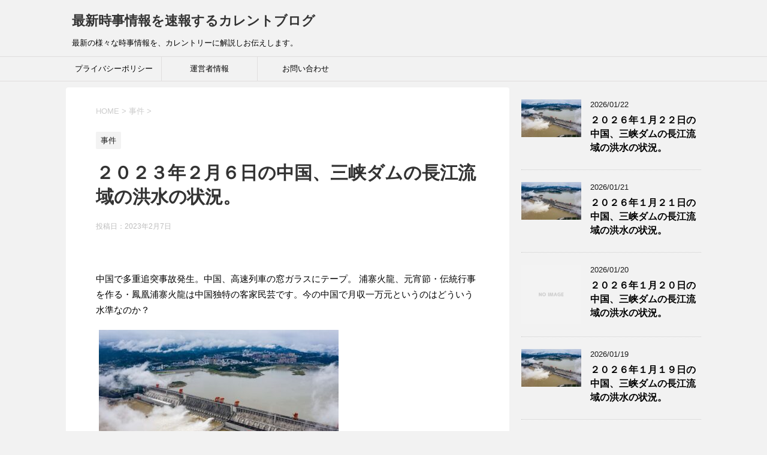

--- FILE ---
content_type: text/html; charset=UTF-8
request_url: https://isscurrent.com/2023caina_bukanyousu01206
body_size: 18087
content:
<!DOCTYPE html>
<!--[if lt IE 7]>
<html class="ie6" dir="ltr" lang="ja" prefix="og: https://ogp.me/ns#"> <![endif]-->
<!--[if IE 7]>
<html class="i7" dir="ltr" lang="ja" prefix="og: https://ogp.me/ns#"> <![endif]-->
<!--[if IE 8]>
<html class="ie" dir="ltr" lang="ja" prefix="og: https://ogp.me/ns#"> <![endif]-->
<!--[if gt IE 8]><!-->
<html dir="ltr" lang="ja" prefix="og: https://ogp.me/ns#">
	<!--<![endif]-->
	<head prefix="og: http://ogp.me/ns# fb: http://ogp.me/ns/fb# article: http://ogp.me/ns/article#">
	<script data-ad-client="ca-pub-7987923277423365" async src="https://pagead2.googlesyndication.com/pagead/js/adsbygoogle.js"></script>	
		
		
		<meta charset="UTF-8" >
		<meta name="viewport" content="width=device-width,initial-scale=1.0,user-scalable=yes">
		<meta name="format-detection" content="telephone=no" >
		
		
		<link rel="alternate" type="application/rss+xml" title="最新時事情報を速報するカレントブログ RSS Feed" href="https://isscurrent.com/feed" />
		<link rel="pingback" href="https://isscurrent.com/xmlrpc.php" >
		<!--[if lt IE 9]>
		<script src="https://isscurrent.com/wp-content/themes/stinger8/js/html5shiv.js"></script>
		<![endif]-->
				<title>２０２３年２月６日の中国、三峡ダムの長江流域の洪水の状況。 | 最新時事情報を速報するカレントブログ</title>
	<style>img:is([sizes="auto" i], [sizes^="auto," i]) { contain-intrinsic-size: 3000px 1500px }</style>
	
		<!-- All in One SEO 4.8.0 - aioseo.com -->
	<meta name="description" content="中国で多重追突事故発生。中国、高速列車の窓ガラスにテープ。 浦寨火龍、元宵節・伝統行事を作る・鳳" />
	<meta name="robots" content="max-snippet:-1, max-image-preview:large, max-video-preview:-1" />
	<meta name="author" content="一世"/>
	<meta name="google-site-verification" content="google-site-verification=NarbOQOnf9YV03tDeLIkKtzC6LcxCejuIfVzFWQj5KY" />
	<link rel="canonical" href="https://isscurrent.com/2023caina_bukanyousu01206" />
	<meta name="generator" content="All in One SEO (AIOSEO) 4.8.0" />
		<meta property="og:locale" content="ja_JP" />
		<meta property="og:site_name" content="最新時事情報を速報するカレントブログ | 最新の様々な時事情報を、カレントリーに解説しお伝えします。" />
		<meta property="og:type" content="article" />
		<meta property="og:title" content="２０２３年２月６日の中国、三峡ダムの長江流域の洪水の状況。 | 最新時事情報を速報するカレントブログ" />
		<meta property="og:description" content="中国で多重追突事故発生。中国、高速列車の窓ガラスにテープ。 浦寨火龍、元宵節・伝統行事を作る・鳳" />
		<meta property="og:url" content="https://isscurrent.com/2023caina_bukanyousu01206" />
		<meta property="og:image" content="https://isscurrent.com/wp-content/uploads/019のテスト.jpg" />
		<meta property="og:image:secure_url" content="https://isscurrent.com/wp-content/uploads/019のテスト.jpg" />
		<meta property="og:image:width" content="512" />
		<meta property="og:image:height" content="512" />
		<meta property="article:published_time" content="2023-02-06T22:22:04+00:00" />
		<meta property="article:modified_time" content="2023-02-06T22:22:04+00:00" />
		<meta property="article:publisher" content="https://www.facebook.com/profile.php?id=100028837965634" />
		<meta name="twitter:card" content="summary" />
		<meta name="twitter:title" content="２０２３年２月６日の中国、三峡ダムの長江流域の洪水の状況。 | 最新時事情報を速報するカレントブログ" />
		<meta name="twitter:description" content="中国で多重追突事故発生。中国、高速列車の窓ガラスにテープ。 浦寨火龍、元宵節・伝統行事を作る・鳳" />
		<meta name="twitter:image" content="https://isscurrent.com/wp-content/uploads/019のテスト.jpg" />
		<script type="application/ld+json" class="aioseo-schema">
			{"@context":"https:\/\/schema.org","@graph":[{"@type":"Article","@id":"https:\/\/isscurrent.com\/2023caina_bukanyousu01206#article","name":"\uff12\uff10\uff12\uff13\u5e74\uff12\u6708\uff16\u65e5\u306e\u4e2d\u56fd\u3001\u4e09\u5ce1\u30c0\u30e0\u306e\u9577\u6c5f\u6d41\u57df\u306e\u6d2a\u6c34\u306e\u72b6\u6cc1\u3002 | \u6700\u65b0\u6642\u4e8b\u60c5\u5831\u3092\u901f\u5831\u3059\u308b\u30ab\u30ec\u30f3\u30c8\u30d6\u30ed\u30b0","headline":"\uff12\uff10\uff12\uff13\u5e74\uff12\u6708\uff16\u65e5\u306e\u4e2d\u56fd\u3001\u4e09\u5ce1\u30c0\u30e0\u306e\u9577\u6c5f\u6d41\u57df\u306e\u6d2a\u6c34\u306e\u72b6\u6cc1\u3002","author":{"@id":"https:\/\/isscurrent.com\/author\/issei01#author"},"publisher":{"@id":"https:\/\/isscurrent.com\/#organization"},"image":{"@type":"ImageObject","url":"https:\/\/isscurrent.com\/wp-content\/uploads\/2022\/01\/sankyoudam001.jpg","width":1600,"height":1000,"caption":"\u4e09\u5ce1\u30c0\u30e0\u306e\u9577\u6c5f\u6d41\u57df\u306e\u6d2a\u6c34\u306e\u72b6\u6cc1\u3002"},"datePublished":"2023-02-07T07:22:04+09:00","dateModified":"2023-02-07T07:22:04+09:00","inLanguage":"ja","mainEntityOfPage":{"@id":"https:\/\/isscurrent.com\/2023caina_bukanyousu01206#webpage"},"isPartOf":{"@id":"https:\/\/isscurrent.com\/2023caina_bukanyousu01206#webpage"},"articleSection":"\u4e8b\u4ef6"},{"@type":"BreadcrumbList","@id":"https:\/\/isscurrent.com\/2023caina_bukanyousu01206#breadcrumblist","itemListElement":[{"@type":"ListItem","@id":"https:\/\/isscurrent.com\/#listItem","position":1,"name":"\u5bb6"}]},{"@type":"Organization","@id":"https:\/\/isscurrent.com\/#organization","name":"\u5553\u6210\u9032\u5b66\u4e88\u5099\u6821\uff08\u8208\u8b72\u9928\uff09","description":"\u6700\u65b0\u306e\u69d8\u3005\u306a\u6642\u4e8b\u60c5\u5831\u3092\u3001\u30ab\u30ec\u30f3\u30c8\u30ea\u30fc\u306b\u89e3\u8aac\u3057\u304a\u4f1d\u3048\u3057\u307e\u3059\u3002","url":"https:\/\/isscurrent.com\/","telephone":"+81544256363","logo":{"@type":"ImageObject","url":"https:\/\/isscurrent.com\/wp-content\/uploads\/2020\/02\/577de2e47e1f90e93c7161b09ff9681b_s.jpg","@id":"https:\/\/isscurrent.com\/2023caina_bukanyousu01206\/#organizationLogo","width":640,"height":480,"caption":"\u30d3\u30b8\u30cd\u30b9\u30de\u30f3\u306e\u8f2a"},"image":{"@id":"https:\/\/isscurrent.com\/2023caina_bukanyousu01206\/#organizationLogo"},"sameAs":["https:\/\/www.facebook.com\/profile.php?id=100028837965634"]},{"@type":"Person","@id":"https:\/\/isscurrent.com\/author\/issei01#author","url":"https:\/\/isscurrent.com\/author\/issei01","name":"\u4e00\u4e16","image":{"@type":"ImageObject","@id":"https:\/\/isscurrent.com\/2023caina_bukanyousu01206#authorImage","url":"https:\/\/secure.gravatar.com\/avatar\/10670ab75bc5daed099f07a46438f70703c37fab36e8f26f5426abbc8f4ba03b?s=96&d=mm&r=g","width":96,"height":96,"caption":"\u4e00\u4e16"}},{"@type":"WebPage","@id":"https:\/\/isscurrent.com\/2023caina_bukanyousu01206#webpage","url":"https:\/\/isscurrent.com\/2023caina_bukanyousu01206","name":"\uff12\uff10\uff12\uff13\u5e74\uff12\u6708\uff16\u65e5\u306e\u4e2d\u56fd\u3001\u4e09\u5ce1\u30c0\u30e0\u306e\u9577\u6c5f\u6d41\u57df\u306e\u6d2a\u6c34\u306e\u72b6\u6cc1\u3002 | \u6700\u65b0\u6642\u4e8b\u60c5\u5831\u3092\u901f\u5831\u3059\u308b\u30ab\u30ec\u30f3\u30c8\u30d6\u30ed\u30b0","description":"\u4e2d\u56fd\u3067\u591a\u91cd\u8ffd\u7a81\u4e8b\u6545\u767a\u751f\u3002\u4e2d\u56fd\u3001\u9ad8\u901f\u5217\u8eca\u306e\u7a93\u30ac\u30e9\u30b9\u306b\u30c6\u30fc\u30d7\u3002 \u6d66\u5be8\u706b\u9f8d\u3001\u5143\u5bb5\u7bc0\u30fb\u4f1d\u7d71\u884c\u4e8b\u3092\u4f5c\u308b\u30fb\u9cf3","inLanguage":"ja","isPartOf":{"@id":"https:\/\/isscurrent.com\/#website"},"breadcrumb":{"@id":"https:\/\/isscurrent.com\/2023caina_bukanyousu01206#breadcrumblist"},"author":{"@id":"https:\/\/isscurrent.com\/author\/issei01#author"},"creator":{"@id":"https:\/\/isscurrent.com\/author\/issei01#author"},"image":{"@type":"ImageObject","url":"https:\/\/isscurrent.com\/wp-content\/uploads\/2022\/01\/sankyoudam001.jpg","@id":"https:\/\/isscurrent.com\/2023caina_bukanyousu01206\/#mainImage","width":1600,"height":1000,"caption":"\u4e09\u5ce1\u30c0\u30e0\u306e\u9577\u6c5f\u6d41\u57df\u306e\u6d2a\u6c34\u306e\u72b6\u6cc1\u3002"},"primaryImageOfPage":{"@id":"https:\/\/isscurrent.com\/2023caina_bukanyousu01206#mainImage"},"datePublished":"2023-02-07T07:22:04+09:00","dateModified":"2023-02-07T07:22:04+09:00"},{"@type":"WebSite","@id":"https:\/\/isscurrent.com\/#website","url":"https:\/\/isscurrent.com\/","name":"\u6700\u65b0\u6642\u4e8b\u60c5\u5831\u3092\u901f\u5831\u3059\u308b\u30ab\u30ec\u30f3\u30c8\u30d6\u30ed\u30b0","description":"\u6700\u65b0\u306e\u69d8\u3005\u306a\u6642\u4e8b\u60c5\u5831\u3092\u3001\u30ab\u30ec\u30f3\u30c8\u30ea\u30fc\u306b\u89e3\u8aac\u3057\u304a\u4f1d\u3048\u3057\u307e\u3059\u3002","inLanguage":"ja","publisher":{"@id":"https:\/\/isscurrent.com\/#organization"}}]}
		</script>
		<!-- All in One SEO -->

<link rel='dns-prefetch' href='//ajax.googleapis.com' />
		<!-- This site uses the Google Analytics by MonsterInsights plugin v8.19 - Using Analytics tracking - https://www.monsterinsights.com/ -->
		<!-- Note: MonsterInsights is not currently configured on this site. The site owner needs to authenticate with Google Analytics in the MonsterInsights settings panel. -->
					<!-- No tracking code set -->
				<!-- / Google Analytics by MonsterInsights -->
		<script type="text/javascript">
/* <![CDATA[ */
window._wpemojiSettings = {"baseUrl":"https:\/\/s.w.org\/images\/core\/emoji\/16.0.1\/72x72\/","ext":".png","svgUrl":"https:\/\/s.w.org\/images\/core\/emoji\/16.0.1\/svg\/","svgExt":".svg","source":{"concatemoji":"https:\/\/isscurrent.com\/wp-includes\/js\/wp-emoji-release.min.js?ver=6.8.3"}};
/*! This file is auto-generated */
!function(s,n){var o,i,e;function c(e){try{var t={supportTests:e,timestamp:(new Date).valueOf()};sessionStorage.setItem(o,JSON.stringify(t))}catch(e){}}function p(e,t,n){e.clearRect(0,0,e.canvas.width,e.canvas.height),e.fillText(t,0,0);var t=new Uint32Array(e.getImageData(0,0,e.canvas.width,e.canvas.height).data),a=(e.clearRect(0,0,e.canvas.width,e.canvas.height),e.fillText(n,0,0),new Uint32Array(e.getImageData(0,0,e.canvas.width,e.canvas.height).data));return t.every(function(e,t){return e===a[t]})}function u(e,t){e.clearRect(0,0,e.canvas.width,e.canvas.height),e.fillText(t,0,0);for(var n=e.getImageData(16,16,1,1),a=0;a<n.data.length;a++)if(0!==n.data[a])return!1;return!0}function f(e,t,n,a){switch(t){case"flag":return n(e,"\ud83c\udff3\ufe0f\u200d\u26a7\ufe0f","\ud83c\udff3\ufe0f\u200b\u26a7\ufe0f")?!1:!n(e,"\ud83c\udde8\ud83c\uddf6","\ud83c\udde8\u200b\ud83c\uddf6")&&!n(e,"\ud83c\udff4\udb40\udc67\udb40\udc62\udb40\udc65\udb40\udc6e\udb40\udc67\udb40\udc7f","\ud83c\udff4\u200b\udb40\udc67\u200b\udb40\udc62\u200b\udb40\udc65\u200b\udb40\udc6e\u200b\udb40\udc67\u200b\udb40\udc7f");case"emoji":return!a(e,"\ud83e\udedf")}return!1}function g(e,t,n,a){var r="undefined"!=typeof WorkerGlobalScope&&self instanceof WorkerGlobalScope?new OffscreenCanvas(300,150):s.createElement("canvas"),o=r.getContext("2d",{willReadFrequently:!0}),i=(o.textBaseline="top",o.font="600 32px Arial",{});return e.forEach(function(e){i[e]=t(o,e,n,a)}),i}function t(e){var t=s.createElement("script");t.src=e,t.defer=!0,s.head.appendChild(t)}"undefined"!=typeof Promise&&(o="wpEmojiSettingsSupports",i=["flag","emoji"],n.supports={everything:!0,everythingExceptFlag:!0},e=new Promise(function(e){s.addEventListener("DOMContentLoaded",e,{once:!0})}),new Promise(function(t){var n=function(){try{var e=JSON.parse(sessionStorage.getItem(o));if("object"==typeof e&&"number"==typeof e.timestamp&&(new Date).valueOf()<e.timestamp+604800&&"object"==typeof e.supportTests)return e.supportTests}catch(e){}return null}();if(!n){if("undefined"!=typeof Worker&&"undefined"!=typeof OffscreenCanvas&&"undefined"!=typeof URL&&URL.createObjectURL&&"undefined"!=typeof Blob)try{var e="postMessage("+g.toString()+"("+[JSON.stringify(i),f.toString(),p.toString(),u.toString()].join(",")+"));",a=new Blob([e],{type:"text/javascript"}),r=new Worker(URL.createObjectURL(a),{name:"wpTestEmojiSupports"});return void(r.onmessage=function(e){c(n=e.data),r.terminate(),t(n)})}catch(e){}c(n=g(i,f,p,u))}t(n)}).then(function(e){for(var t in e)n.supports[t]=e[t],n.supports.everything=n.supports.everything&&n.supports[t],"flag"!==t&&(n.supports.everythingExceptFlag=n.supports.everythingExceptFlag&&n.supports[t]);n.supports.everythingExceptFlag=n.supports.everythingExceptFlag&&!n.supports.flag,n.DOMReady=!1,n.readyCallback=function(){n.DOMReady=!0}}).then(function(){return e}).then(function(){var e;n.supports.everything||(n.readyCallback(),(e=n.source||{}).concatemoji?t(e.concatemoji):e.wpemoji&&e.twemoji&&(t(e.twemoji),t(e.wpemoji)))}))}((window,document),window._wpemojiSettings);
/* ]]> */
</script>
<style id='wp-emoji-styles-inline-css' type='text/css'>

	img.wp-smiley, img.emoji {
		display: inline !important;
		border: none !important;
		box-shadow: none !important;
		height: 1em !important;
		width: 1em !important;
		margin: 0 0.07em !important;
		vertical-align: -0.1em !important;
		background: none !important;
		padding: 0 !important;
	}
</style>
<link rel='stylesheet' id='wp-block-library-css' href='https://isscurrent.com/wp-includes/css/dist/block-library/style.min.css?ver=6.8.3' type='text/css' media='all' />
<style id='classic-theme-styles-inline-css' type='text/css'>
/*! This file is auto-generated */
.wp-block-button__link{color:#fff;background-color:#32373c;border-radius:9999px;box-shadow:none;text-decoration:none;padding:calc(.667em + 2px) calc(1.333em + 2px);font-size:1.125em}.wp-block-file__button{background:#32373c;color:#fff;text-decoration:none}
</style>
<link rel='stylesheet' id='quads-style-css-css' href='https://isscurrent.com/wp-content/plugins/quick-adsense-reloaded/includes/gutenberg/dist/blocks.style.build.css?ver=2.0.88' type='text/css' media='all' />
<style id='global-styles-inline-css' type='text/css'>
:root{--wp--preset--aspect-ratio--square: 1;--wp--preset--aspect-ratio--4-3: 4/3;--wp--preset--aspect-ratio--3-4: 3/4;--wp--preset--aspect-ratio--3-2: 3/2;--wp--preset--aspect-ratio--2-3: 2/3;--wp--preset--aspect-ratio--16-9: 16/9;--wp--preset--aspect-ratio--9-16: 9/16;--wp--preset--color--black: #000000;--wp--preset--color--cyan-bluish-gray: #abb8c3;--wp--preset--color--white: #ffffff;--wp--preset--color--pale-pink: #f78da7;--wp--preset--color--vivid-red: #cf2e2e;--wp--preset--color--luminous-vivid-orange: #ff6900;--wp--preset--color--luminous-vivid-amber: #fcb900;--wp--preset--color--light-green-cyan: #7bdcb5;--wp--preset--color--vivid-green-cyan: #00d084;--wp--preset--color--pale-cyan-blue: #8ed1fc;--wp--preset--color--vivid-cyan-blue: #0693e3;--wp--preset--color--vivid-purple: #9b51e0;--wp--preset--gradient--vivid-cyan-blue-to-vivid-purple: linear-gradient(135deg,rgba(6,147,227,1) 0%,rgb(155,81,224) 100%);--wp--preset--gradient--light-green-cyan-to-vivid-green-cyan: linear-gradient(135deg,rgb(122,220,180) 0%,rgb(0,208,130) 100%);--wp--preset--gradient--luminous-vivid-amber-to-luminous-vivid-orange: linear-gradient(135deg,rgba(252,185,0,1) 0%,rgba(255,105,0,1) 100%);--wp--preset--gradient--luminous-vivid-orange-to-vivid-red: linear-gradient(135deg,rgba(255,105,0,1) 0%,rgb(207,46,46) 100%);--wp--preset--gradient--very-light-gray-to-cyan-bluish-gray: linear-gradient(135deg,rgb(238,238,238) 0%,rgb(169,184,195) 100%);--wp--preset--gradient--cool-to-warm-spectrum: linear-gradient(135deg,rgb(74,234,220) 0%,rgb(151,120,209) 20%,rgb(207,42,186) 40%,rgb(238,44,130) 60%,rgb(251,105,98) 80%,rgb(254,248,76) 100%);--wp--preset--gradient--blush-light-purple: linear-gradient(135deg,rgb(255,206,236) 0%,rgb(152,150,240) 100%);--wp--preset--gradient--blush-bordeaux: linear-gradient(135deg,rgb(254,205,165) 0%,rgb(254,45,45) 50%,rgb(107,0,62) 100%);--wp--preset--gradient--luminous-dusk: linear-gradient(135deg,rgb(255,203,112) 0%,rgb(199,81,192) 50%,rgb(65,88,208) 100%);--wp--preset--gradient--pale-ocean: linear-gradient(135deg,rgb(255,245,203) 0%,rgb(182,227,212) 50%,rgb(51,167,181) 100%);--wp--preset--gradient--electric-grass: linear-gradient(135deg,rgb(202,248,128) 0%,rgb(113,206,126) 100%);--wp--preset--gradient--midnight: linear-gradient(135deg,rgb(2,3,129) 0%,rgb(40,116,252) 100%);--wp--preset--font-size--small: 13px;--wp--preset--font-size--medium: 20px;--wp--preset--font-size--large: 36px;--wp--preset--font-size--x-large: 42px;--wp--preset--spacing--20: 0.44rem;--wp--preset--spacing--30: 0.67rem;--wp--preset--spacing--40: 1rem;--wp--preset--spacing--50: 1.5rem;--wp--preset--spacing--60: 2.25rem;--wp--preset--spacing--70: 3.38rem;--wp--preset--spacing--80: 5.06rem;--wp--preset--shadow--natural: 6px 6px 9px rgba(0, 0, 0, 0.2);--wp--preset--shadow--deep: 12px 12px 50px rgba(0, 0, 0, 0.4);--wp--preset--shadow--sharp: 6px 6px 0px rgba(0, 0, 0, 0.2);--wp--preset--shadow--outlined: 6px 6px 0px -3px rgba(255, 255, 255, 1), 6px 6px rgba(0, 0, 0, 1);--wp--preset--shadow--crisp: 6px 6px 0px rgba(0, 0, 0, 1);}:where(.is-layout-flex){gap: 0.5em;}:where(.is-layout-grid){gap: 0.5em;}body .is-layout-flex{display: flex;}.is-layout-flex{flex-wrap: wrap;align-items: center;}.is-layout-flex > :is(*, div){margin: 0;}body .is-layout-grid{display: grid;}.is-layout-grid > :is(*, div){margin: 0;}:where(.wp-block-columns.is-layout-flex){gap: 2em;}:where(.wp-block-columns.is-layout-grid){gap: 2em;}:where(.wp-block-post-template.is-layout-flex){gap: 1.25em;}:where(.wp-block-post-template.is-layout-grid){gap: 1.25em;}.has-black-color{color: var(--wp--preset--color--black) !important;}.has-cyan-bluish-gray-color{color: var(--wp--preset--color--cyan-bluish-gray) !important;}.has-white-color{color: var(--wp--preset--color--white) !important;}.has-pale-pink-color{color: var(--wp--preset--color--pale-pink) !important;}.has-vivid-red-color{color: var(--wp--preset--color--vivid-red) !important;}.has-luminous-vivid-orange-color{color: var(--wp--preset--color--luminous-vivid-orange) !important;}.has-luminous-vivid-amber-color{color: var(--wp--preset--color--luminous-vivid-amber) !important;}.has-light-green-cyan-color{color: var(--wp--preset--color--light-green-cyan) !important;}.has-vivid-green-cyan-color{color: var(--wp--preset--color--vivid-green-cyan) !important;}.has-pale-cyan-blue-color{color: var(--wp--preset--color--pale-cyan-blue) !important;}.has-vivid-cyan-blue-color{color: var(--wp--preset--color--vivid-cyan-blue) !important;}.has-vivid-purple-color{color: var(--wp--preset--color--vivid-purple) !important;}.has-black-background-color{background-color: var(--wp--preset--color--black) !important;}.has-cyan-bluish-gray-background-color{background-color: var(--wp--preset--color--cyan-bluish-gray) !important;}.has-white-background-color{background-color: var(--wp--preset--color--white) !important;}.has-pale-pink-background-color{background-color: var(--wp--preset--color--pale-pink) !important;}.has-vivid-red-background-color{background-color: var(--wp--preset--color--vivid-red) !important;}.has-luminous-vivid-orange-background-color{background-color: var(--wp--preset--color--luminous-vivid-orange) !important;}.has-luminous-vivid-amber-background-color{background-color: var(--wp--preset--color--luminous-vivid-amber) !important;}.has-light-green-cyan-background-color{background-color: var(--wp--preset--color--light-green-cyan) !important;}.has-vivid-green-cyan-background-color{background-color: var(--wp--preset--color--vivid-green-cyan) !important;}.has-pale-cyan-blue-background-color{background-color: var(--wp--preset--color--pale-cyan-blue) !important;}.has-vivid-cyan-blue-background-color{background-color: var(--wp--preset--color--vivid-cyan-blue) !important;}.has-vivid-purple-background-color{background-color: var(--wp--preset--color--vivid-purple) !important;}.has-black-border-color{border-color: var(--wp--preset--color--black) !important;}.has-cyan-bluish-gray-border-color{border-color: var(--wp--preset--color--cyan-bluish-gray) !important;}.has-white-border-color{border-color: var(--wp--preset--color--white) !important;}.has-pale-pink-border-color{border-color: var(--wp--preset--color--pale-pink) !important;}.has-vivid-red-border-color{border-color: var(--wp--preset--color--vivid-red) !important;}.has-luminous-vivid-orange-border-color{border-color: var(--wp--preset--color--luminous-vivid-orange) !important;}.has-luminous-vivid-amber-border-color{border-color: var(--wp--preset--color--luminous-vivid-amber) !important;}.has-light-green-cyan-border-color{border-color: var(--wp--preset--color--light-green-cyan) !important;}.has-vivid-green-cyan-border-color{border-color: var(--wp--preset--color--vivid-green-cyan) !important;}.has-pale-cyan-blue-border-color{border-color: var(--wp--preset--color--pale-cyan-blue) !important;}.has-vivid-cyan-blue-border-color{border-color: var(--wp--preset--color--vivid-cyan-blue) !important;}.has-vivid-purple-border-color{border-color: var(--wp--preset--color--vivid-purple) !important;}.has-vivid-cyan-blue-to-vivid-purple-gradient-background{background: var(--wp--preset--gradient--vivid-cyan-blue-to-vivid-purple) !important;}.has-light-green-cyan-to-vivid-green-cyan-gradient-background{background: var(--wp--preset--gradient--light-green-cyan-to-vivid-green-cyan) !important;}.has-luminous-vivid-amber-to-luminous-vivid-orange-gradient-background{background: var(--wp--preset--gradient--luminous-vivid-amber-to-luminous-vivid-orange) !important;}.has-luminous-vivid-orange-to-vivid-red-gradient-background{background: var(--wp--preset--gradient--luminous-vivid-orange-to-vivid-red) !important;}.has-very-light-gray-to-cyan-bluish-gray-gradient-background{background: var(--wp--preset--gradient--very-light-gray-to-cyan-bluish-gray) !important;}.has-cool-to-warm-spectrum-gradient-background{background: var(--wp--preset--gradient--cool-to-warm-spectrum) !important;}.has-blush-light-purple-gradient-background{background: var(--wp--preset--gradient--blush-light-purple) !important;}.has-blush-bordeaux-gradient-background{background: var(--wp--preset--gradient--blush-bordeaux) !important;}.has-luminous-dusk-gradient-background{background: var(--wp--preset--gradient--luminous-dusk) !important;}.has-pale-ocean-gradient-background{background: var(--wp--preset--gradient--pale-ocean) !important;}.has-electric-grass-gradient-background{background: var(--wp--preset--gradient--electric-grass) !important;}.has-midnight-gradient-background{background: var(--wp--preset--gradient--midnight) !important;}.has-small-font-size{font-size: var(--wp--preset--font-size--small) !important;}.has-medium-font-size{font-size: var(--wp--preset--font-size--medium) !important;}.has-large-font-size{font-size: var(--wp--preset--font-size--large) !important;}.has-x-large-font-size{font-size: var(--wp--preset--font-size--x-large) !important;}
:where(.wp-block-post-template.is-layout-flex){gap: 1.25em;}:where(.wp-block-post-template.is-layout-grid){gap: 1.25em;}
:where(.wp-block-columns.is-layout-flex){gap: 2em;}:where(.wp-block-columns.is-layout-grid){gap: 2em;}
:root :where(.wp-block-pullquote){font-size: 1.5em;line-height: 1.6;}
</style>
<link rel='stylesheet' id='contact-form-7-css' href='https://isscurrent.com/wp-content/plugins/contact-form-7/includes/css/styles.css?ver=5.4.2' type='text/css' media='all' />
<link rel='stylesheet' id='toc-screen-css' href='https://isscurrent.com/wp-content/plugins/table-of-contents-plus/screen.min.css?ver=2411.1' type='text/css' media='all' />
<link rel='stylesheet' id='normalize-css' href='https://isscurrent.com/wp-content/themes/stinger8/css/normalize.css?ver=1.5.9' type='text/css' media='all' />
<link rel='stylesheet' id='font-awesome-css' href='https://isscurrent.com/wp-content/themes/stinger8/css/fontawesome/css/font-awesome.min.css?ver=4.5.0' type='text/css' media='all' />
<link rel='stylesheet' id='style-css' href='https://isscurrent.com/wp-content/themes/stinger8/style.css?ver=6.8.3' type='text/css' media='all' />
<style id='akismet-widget-style-inline-css' type='text/css'>

			.a-stats {
				--akismet-color-mid-green: #357b49;
				--akismet-color-white: #fff;
				--akismet-color-light-grey: #f6f7f7;

				max-width: 350px;
				width: auto;
			}

			.a-stats * {
				all: unset;
				box-sizing: border-box;
			}

			.a-stats strong {
				font-weight: 600;
			}

			.a-stats a.a-stats__link,
			.a-stats a.a-stats__link:visited,
			.a-stats a.a-stats__link:active {
				background: var(--akismet-color-mid-green);
				border: none;
				box-shadow: none;
				border-radius: 8px;
				color: var(--akismet-color-white);
				cursor: pointer;
				display: block;
				font-family: -apple-system, BlinkMacSystemFont, 'Segoe UI', 'Roboto', 'Oxygen-Sans', 'Ubuntu', 'Cantarell', 'Helvetica Neue', sans-serif;
				font-weight: 500;
				padding: 12px;
				text-align: center;
				text-decoration: none;
				transition: all 0.2s ease;
			}

			/* Extra specificity to deal with TwentyTwentyOne focus style */
			.widget .a-stats a.a-stats__link:focus {
				background: var(--akismet-color-mid-green);
				color: var(--akismet-color-white);
				text-decoration: none;
			}

			.a-stats a.a-stats__link:hover {
				filter: brightness(110%);
				box-shadow: 0 4px 12px rgba(0, 0, 0, 0.06), 0 0 2px rgba(0, 0, 0, 0.16);
			}

			.a-stats .count {
				color: var(--akismet-color-white);
				display: block;
				font-size: 1.5em;
				line-height: 1.4;
				padding: 0 13px;
				white-space: nowrap;
			}
		
</style>
<script type="text/javascript" src="//ajax.googleapis.com/ajax/libs/jquery/1.11.3/jquery.min.js?ver=1.11.3" id="jquery-js"></script>
<link rel="https://api.w.org/" href="https://isscurrent.com/wp-json/" /><link rel="alternate" title="JSON" type="application/json" href="https://isscurrent.com/wp-json/wp/v2/posts/24577" /><link rel='shortlink' href='https://isscurrent.com/?p=24577' />
<link rel="alternate" title="oEmbed (JSON)" type="application/json+oembed" href="https://isscurrent.com/wp-json/oembed/1.0/embed?url=https%3A%2F%2Fisscurrent.com%2F2023caina_bukanyousu01206" />
<link rel="alternate" title="oEmbed (XML)" type="text/xml+oembed" href="https://isscurrent.com/wp-json/oembed/1.0/embed?url=https%3A%2F%2Fisscurrent.com%2F2023caina_bukanyousu01206&#038;format=xml" />
<script>document.cookie = 'quads_browser_width='+screen.width;</script><style type="text/css">.recentcomments a{display:inline !important;padding:0 !important;margin:0 !important;}</style><noscript><style>.lazyload[data-src]{display:none !important;}</style></noscript><style>.lazyload{background-image:none !important;}.lazyload:before{background-image:none !important;}</style><link rel="amphtml" href="https://isscurrent.com/2023caina_bukanyousu01206/amp"><script data-ad-client="ca-pub-7987923277423365" async src="https://pagead2.googlesyndication.com/pagead/js/adsbygoogle.js"></script><link rel="icon" href="https://isscurrent.com/wp-content/uploads/cropped-019のテスト-32x32.jpg" sizes="32x32" />
<link rel="icon" href="https://isscurrent.com/wp-content/uploads/cropped-019のテスト-192x192.jpg" sizes="192x192" />
<link rel="apple-touch-icon" href="https://isscurrent.com/wp-content/uploads/cropped-019のテスト-180x180.jpg" />
<meta name="msapplication-TileImage" content="https://isscurrent.com/wp-content/uploads/cropped-019のテスト-270x270.jpg" />
	</head>
	<body class="wp-singular post-template-default single single-post postid-24577 single-format-standard wp-theme-stinger8" >

			<div id="st-ami">
				<div id="wrapper">
				<div id="wrapper-in">
					<header>
						<div id="headbox-bg">
							<div class="clearfix" id="headbox">
								<nav id="s-navi" class="pcnone">
	<dl class="acordion">
		<dt class="trigger">
			<p><span class="op"><i class="fa fa-bars"></i></span></p>
		</dt>

		<dd class="acordion_tree">
						<div class="menu-%e3%83%95%e3%83%83%e3%82%bf%e3%83%bc%e3%83%a1%e3%83%8b%e3%83%a5%e3%83%bc-container"><ul id="menu-%e3%83%95%e3%83%83%e3%82%bf%e3%83%bc%e3%83%a1%e3%83%8b%e3%83%a5%e3%83%bc" class="menu"><li id="menu-item-19058" class="menu-item menu-item-type-post_type menu-item-object-page menu-item-19058"><a href="https://isscurrent.com/privacy-policy">プライバシーポリシー</a></li>
<li id="menu-item-19059" class="menu-item menu-item-type-post_type menu-item-object-page menu-item-19059"><a href="https://isscurrent.com/unneisya">運営者情報</a></li>
<li id="menu-item-19060" class="menu-item menu-item-type-post_type menu-item-object-page menu-item-19060"><a href="https://isscurrent.com/otoiawase">お問い合わせ</a></li>
</ul></div>			<div class="clear"></div>

		</dd>
	</dl>
</nav>
									<div id="header-l">
									<!-- ロゴ又はブログ名 -->
									<p class="sitename">
										<a href="https://isscurrent.com/">
											最新時事情報を速報するカレントブログ										</a>
									</p>
									<!-- ロゴ又はブログ名ここまで -->
									<!-- キャプション -->
																			<p class="descr">
											最新の様々な時事情報を、カレントリーに解説しお伝えします。										</p>
																		</div><!-- /#header-l -->

							</div><!-- /#headbox-bg -->
						</div><!-- /#headbox clearfix -->

						<div id="gazou-wide">
										<div id="st-menubox">
			<div id="st-menuwide">
				<nav class="smanone clearfix"><ul id="menu-%e3%83%95%e3%83%83%e3%82%bf%e3%83%bc%e3%83%a1%e3%83%8b%e3%83%a5%e3%83%bc-1" class="menu"><li class="menu-item menu-item-type-post_type menu-item-object-page menu-item-19058"><a href="https://isscurrent.com/privacy-policy">プライバシーポリシー</a></li>
<li class="menu-item menu-item-type-post_type menu-item-object-page menu-item-19059"><a href="https://isscurrent.com/unneisya">運営者情報</a></li>
<li class="menu-item menu-item-type-post_type menu-item-object-page menu-item-19060"><a href="https://isscurrent.com/otoiawase">お問い合わせ</a></li>
</ul></nav>			</div>
		</div>
	
							
						</div>
						<!-- /gazou -->

					</header>
					<div id="content-w">
<div id="content" class="clearfix">
	<div id="contentInner">

		<div class="st-main">

			<!-- ぱんくず -->
			<section id="breadcrumb">
			<ol itemscope itemtype="http://schema.org/BreadcrumbList">
					 <li itemprop="itemListElement" itemscope
      itemtype="http://schema.org/ListItem"><a href="https://isscurrent.com" itemprop="item"><span itemprop="name">HOME</span></a> > <meta itemprop="position" content="1" /></li>
									<li itemprop="itemListElement" itemscope
      itemtype="http://schema.org/ListItem"><a href="https://isscurrent.com/category/%e4%ba%8b%e4%bb%b6" itemprop="item">
					<span itemprop="name">事件</span> </a> &gt;<meta itemprop="position" content="2" /></li> 
							</ol>
			</section>
			<!--/ ぱんくず -->

			<div id="post-24577" class="st-post post-24577 post type-post status-publish format-standard has-post-thumbnail hentry category-9">
				<article>
					<!--ループ開始 -->
										
										<p class="st-catgroup">
					<a href="https://isscurrent.com/category/%e4%ba%8b%e4%bb%b6" title="View all posts in 事件" rel="category tag"><span class="catname st-catid9">事件</span></a>					</p>
									

					<h1 class="entry-title">２０２３年２月６日の中国、三峡ダムの長江流域の洪水の状況。</h1>

					<div class="blogbox">
						<p><span class="kdate">
															投稿日：<time class="updated" datetime="2023-02-07T07:22:04+0900">2023年2月7日</time>
													</span></p>
					</div>

					<div class="mainbox">
							<div class="entry-content">
								<p>&nbsp;</p>
<p>中国で多重追突事故発生。中国、高速列車の窓ガラスにテープ。 浦寨火龍、元宵節・伝統行事を作る・鳳凰浦寨火龍は中国独特の客家民芸です。今の中国で月収一万元というのはどういう水準なのか？</p>
<div id="attachment_21964" style="width: 410px" class="wp-caption alignnone"><img fetchpriority="high" decoding="async" aria-describedby="caption-attachment-21964" class="size-medium wp-image-21964 lazyload" src="[data-uri]" alt="三峡ダムの長江流域の洪水の状況。" width="400" height="250"   data-src="https://isscurrent.com/wp-content/uploads/2022/01/sankyoudam001-400x250.jpg" data-srcset="https://isscurrent.com/wp-content/uploads/2022/01/sankyoudam001-400x250.jpg 400w, https://isscurrent.com/wp-content/uploads/2022/01/sankyoudam001-1024x640.jpg 1024w, https://isscurrent.com/wp-content/uploads/2022/01/sankyoudam001-150x94.jpg 150w, https://isscurrent.com/wp-content/uploads/2022/01/sankyoudam001-768x480.jpg 768w, https://isscurrent.com/wp-content/uploads/2022/01/sankyoudam001-1536x960.jpg 1536w, https://isscurrent.com/wp-content/uploads/2022/01/sankyoudam001.jpg 1600w" data-sizes="auto" data-eio-rwidth="400" data-eio-rheight="250" /><noscript><img fetchpriority="high" decoding="async" aria-describedby="caption-attachment-21964" class="size-medium wp-image-21964" src="https://isscurrent.com/wp-content/uploads/2022/01/sankyoudam001-400x250.jpg" alt="三峡ダムの長江流域の洪水の状況。" width="400" height="250" srcset="https://isscurrent.com/wp-content/uploads/2022/01/sankyoudam001-400x250.jpg 400w, https://isscurrent.com/wp-content/uploads/2022/01/sankyoudam001-1024x640.jpg 1024w, https://isscurrent.com/wp-content/uploads/2022/01/sankyoudam001-150x94.jpg 150w, https://isscurrent.com/wp-content/uploads/2022/01/sankyoudam001-768x480.jpg 768w, https://isscurrent.com/wp-content/uploads/2022/01/sankyoudam001-1536x960.jpg 1536w, https://isscurrent.com/wp-content/uploads/2022/01/sankyoudam001.jpg 1600w" sizes="(max-width: 400px) 100vw, 400px" data-eio="l" /></noscript><p id="caption-attachment-21964" class="wp-caption-text">三峡ダムの長江流域の洪水の状況。</p></div>
<div id="toc_container" class="no_bullets"><p class="toc_title">目次</p><ul class="toc_list"><li></li><li></li></ul></div>
<h2><span id="i">２月６日の中国、三峡ダムの長江流域の洪水の状況。</span></h2>
<p>&nbsp;</p>
<p>中国、高速列車の窓ガラスにテープ。</p>
<p><div
		class="youtube-container"><iframe title="YouTube video player"  width="560" height="315" frameborder="0" allowfullscreen="allowfullscreen" data-src="https://www.youtube.com/embed/jhixrUaIShc" class="lazyload"></iframe></div><br />
ー<span style="text-decoration: underline;">中国、高速列車の窓ガラスにテープ</span></p>
<p>&nbsp;</p>
<p>中国で多重追突事故発生。</p>
<p><div
		class="youtube-container"><iframe title="YouTube video player"  width="560" height="315" frameborder="0" allowfullscreen="allowfullscreen" data-src="https://www.youtube.com/embed/x8FWdyIDrKQ" class="lazyload"></iframe></div><br />
ー<span style="text-decoration: underline;">中国で多重追突事故発生</span></p>
<p>&nbsp;</p>
<p>&nbsp;</p>
<p><div
		class="youtube-container"><iframe loading="lazy" title="YouTube video player"  width="560" height="315" frameborder="0" allowfullscreen="allowfullscreen" data-src="https://www.youtube.com/embed/oQRAzRyxMRY" class="lazyload"></iframe></div><br />
ー&#x1f534;<span style="text-decoration: underline;">埔寨火龍，鬧元宵·傳統活動·，丰顺埔寨火龙为中国特具一格的客家民间艺术。&#x2733;&#xfe0f;“埔寨火龙”表演在每年的正月十五元宵节当晚进行，包含“烧</span></p>
<p>&#x1f534; 浦寨火龍、元宵節・伝統行事を作る・鳳凰浦寨火龍は中国独特の客家民芸です。 &#x2733;&#xfe0f;「浦寨火龍」公演は、毎年旧暦1月15日の元宵節の夜に行われます。</p>
<p>浦寨火龍、元宵節・伝統行事を作る・鳳凰浦寨火龍は中国独特の客家民芸です。 &#x2733;&#xfe0f;「浦寨火龍」公演は、毎年旧暦正月15日の元宵節の夜に行われ、「韶玉門」「煙棚」「燃える火龍」の3大イベントが含まれます。 .</p>
<p>今の中国で月収一万元というのはどういう水準なのか？平均値と中央値。</p>
<p><div
		class="youtube-container"><iframe loading="lazy" title="YouTube video player"  width="560" height="315" frameborder="0" allowfullscreen="allowfullscreen" data-src="https://www.youtube.com/embed/GzGtgHFcpB8" class="lazyload"></iframe></div><br />
ー<span style="text-decoration: underline;">今の中国で月収一万元というのはどういう水準なのか？平均値と中央値</span></p>
<p>&nbsp;</p>
<p>&nbsp;</p>
<p><img decoding="async" src="[data-uri]" width="1" height="1" border="0" data-src="https://www.rentracks.jp/adx/p.gifx?idx=0.28129.295347.4351.11239&dna=135647" class="lazyload" data-eio-rwidth="1" data-eio-rheight="1" /><noscript><img decoding="async" src="https://www.rentracks.jp/adx/p.gifx?idx=0.28129.295347.4351.11239&amp;dna=135647" width="1" height="1" border="0" data-eio="l" /></noscript><a href="https://www.rentracks.jp/adx/r.html?idx=0.28129.295347.4351.11239&amp;dna=135647" target="_blank" rel="nofollow noopener"><img decoding="async" src="[data-uri]" width="300" height="250" border="0" data-src="https://www.image-rentracks.com/11239/300_250.png" class="lazyload" data-eio-rwidth="300" data-eio-rheight="250" /><noscript><img decoding="async" src="https://www.image-rentracks.com/11239/300_250.png" width="300" height="250" border="0" data-eio="l" /></noscript></a></p>
<p>&nbsp;</p>
<p>自宅を不動産会社に売却し、そのまま賃貸契約をして自宅に住み続けるというサービス『リースバック』をご紹介します。<br />
自宅を離れたくはないが、どうしてもお金が必要という方には非常にニーズの合うサービスです。<br />
また通常の自宅売却より早く自宅の現金化をすることができるため、金銭的に困窮している方には必要とされているサービスです。</p>
<p><img decoding="async" src="[data-uri]" width="1" height="1" border="0" data-src="https://www.rentracks.jp/adx/p.gifx?idx=0.28129.295347.7806.11130&dna=134561" class="lazyload" data-eio-rwidth="1" data-eio-rheight="1" /><noscript><img decoding="async" src="https://www.rentracks.jp/adx/p.gifx?idx=0.28129.295347.7806.11130&amp;dna=134561" width="1" height="1" border="0" data-eio="l" /></noscript><a href="https://www.rentracks.jp/adx/r.html?idx=0.28129.295347.7806.11130&amp;dna=134561" target="_blank" rel="nofollow noopener"><img decoding="async" src="[data-uri]" width="250" height="250" border="0" data-src="https://www.image-rentracks.com/11130/02_250_250.png" class="lazyload" data-eio-rwidth="250" data-eio-rheight="250" /><noscript><img decoding="async" src="https://www.image-rentracks.com/11130/02_250_250.png" width="250" height="250" border="0" data-eio="l" /></noscript></a></p>
<p>&nbsp;</p>
<p>～ファクタリングサービス～<br />
ファクタリングは、売掛債権（売掛金）をファクタリング会社等に譲渡することで、「早期に資金を調達したり、未回収リスクの軽減を図る」サービスです。</p>
<p>～資金繰りを改善するための新しい資金調達方法～<br />
日本でのファクタリングに対する認知度はまだまだ高くありませんが、アメリカでは1800年代から普及が進んでおり、世界的には一般的な資金調達方法として利用されています。<br />
日本でも2020年に経済産業省が主導して行った民法改正を受け、需要が大きく拡大してきました。<br />
これまで、特に中小企業については、銀行等からの融資による借り入れが、資金調達に占める割合のほとんどを占めてきました。<br />
しかしながら、中小企業の経営を安定化させるためにも、ファクタリングを一般的な資金調達手段とすることが政府方針としても掲げられています。</p>
<p>&nbsp;</p>
<h2><span id="i-2">まとめ。</span></h2>
<p>今回は「２０２３年２月６日の中国、三峡ダムの長江流域の洪水の状況。」というテーマでお送りしました。</p>
<p>&nbsp;</p>
<p>最後までご覧いただきありがとうございました。</p>
<p>&nbsp;</p>
							</div>
						<div class="adbox">

				
	
							
	</div>
		
							
					</div><!-- .mainboxここまで -->
	
							<div class="sns">
	<ul class="clearfix">
		<!--ツイートボタン-->
		<li class="twitter"> 
		<a onclick="window.open('//twitter.com/intent/tweet?url=https%3A%2F%2Fisscurrent.com%2F2023caina_bukanyousu01206&text=%EF%BC%92%EF%BC%90%EF%BC%92%EF%BC%93%E5%B9%B4%EF%BC%92%E6%9C%88%EF%BC%96%E6%97%A5%E3%81%AE%E4%B8%AD%E5%9B%BD%E3%80%81%E4%B8%89%E5%B3%A1%E3%83%80%E3%83%A0%E3%81%AE%E9%95%B7%E6%B1%9F%E6%B5%81%E5%9F%9F%E3%81%AE%E6%B4%AA%E6%B0%B4%E3%81%AE%E7%8A%B6%E6%B3%81%E3%80%82&tw_p=tweetbutton', '', 'width=500,height=450'); return false;"><i class="fa fa-twitter"></i><span class="snstext " >Twitter</span></a>
		</li>

		<!--Facebookボタン-->      
		<li class="facebook">
		<a href="//www.facebook.com/sharer.php?src=bm&u=https%3A%2F%2Fisscurrent.com%2F2023caina_bukanyousu01206&t=%EF%BC%92%EF%BC%90%EF%BC%92%EF%BC%93%E5%B9%B4%EF%BC%92%E6%9C%88%EF%BC%96%E6%97%A5%E3%81%AE%E4%B8%AD%E5%9B%BD%E3%80%81%E4%B8%89%E5%B3%A1%E3%83%80%E3%83%A0%E3%81%AE%E9%95%B7%E6%B1%9F%E6%B5%81%E5%9F%9F%E3%81%AE%E6%B4%AA%E6%B0%B4%E3%81%AE%E7%8A%B6%E6%B3%81%E3%80%82" target="_blank"><i class="fa fa-facebook"></i><span class="snstext " >Facebook</span>
		</a>
		</li>

		<!--Google+1ボタン-->
		<li class="googleplus">
		<a href="https://plus.google.com/share?url=https%3A%2F%2Fisscurrent.com%2F2023caina_bukanyousu01206" target="_blank"><i class="fa fa-google-plus"></i><span class="snstext " >Google+</span></a>
		</li>

		<!--ポケットボタン-->      
		<li class="pocket">
		<a onclick="window.open('//getpocket.com/edit?url=https%3A%2F%2Fisscurrent.com%2F2023caina_bukanyousu01206&title=%EF%BC%92%EF%BC%90%EF%BC%92%EF%BC%93%E5%B9%B4%EF%BC%92%E6%9C%88%EF%BC%96%E6%97%A5%E3%81%AE%E4%B8%AD%E5%9B%BD%E3%80%81%E4%B8%89%E5%B3%A1%E3%83%80%E3%83%A0%E3%81%AE%E9%95%B7%E6%B1%9F%E6%B5%81%E5%9F%9F%E3%81%AE%E6%B4%AA%E6%B0%B4%E3%81%AE%E7%8A%B6%E6%B3%81%E3%80%82', '', 'width=500,height=350'); return false;"><i class="fa fa-get-pocket"></i><span class="snstext " >Pocket</span></a></li>

		<!--はてブボタン-->  
		<li class="hatebu">       
			<a href="//b.hatena.ne.jp/entry/https://isscurrent.com/2023caina_bukanyousu01206" class="hatena-bookmark-button" data-hatena-bookmark-layout="simple" title="２０２３年２月６日の中国、三峡ダムの長江流域の洪水の状況。"><span style="font-weight:bold" class="fa-hatena">B!</span><span class="snstext " >はてブ</span>
			</a><script type="text/javascript" src="//b.st-hatena.com/js/bookmark_button.js" charset="utf-8" async="async"></script>

		</li>

		<!--LINEボタン-->   
		<li class="line">
		<a href="//line.me/R/msg/text/?%EF%BC%92%EF%BC%90%EF%BC%92%EF%BC%93%E5%B9%B4%EF%BC%92%E6%9C%88%EF%BC%96%E6%97%A5%E3%81%AE%E4%B8%AD%E5%9B%BD%E3%80%81%E4%B8%89%E5%B3%A1%E3%83%80%E3%83%A0%E3%81%AE%E9%95%B7%E6%B1%9F%E6%B5%81%E5%9F%9F%E3%81%AE%E6%B4%AA%E6%B0%B4%E3%81%AE%E7%8A%B6%E6%B3%81%E3%80%82%0Ahttps%3A%2F%2Fisscurrent.com%2F2023caina_bukanyousu01206" target="_blank"><i class="fa fa-comment" aria-hidden="true"></i><span class="snstext" >LINE</span></a>
		</li>     
	</ul>

	</div> 

						<p class="tagst">
							<i class="fa fa-folder-open-o" aria-hidden="true"></i>-<a href="https://isscurrent.com/category/%e4%ba%8b%e4%bb%b6" rel="category tag">事件</a><br/>
													</p>

					<p>執筆者：<a href="https://isscurrent.com/author/issei01" title="一世 の投稿" rel="author">一世</a></p>


										<!--ループ終了-->
			</article>

					<div class="st-aside">

						<hr class="hrcss" />
<div id="comments">
     	<div id="respond" class="comment-respond">
		<p id="st-reply-title" class="comment-reply-title">comment <small><a rel="nofollow" id="cancel-comment-reply-link" href="/2023caina_bukanyousu01206#respond" style="display:none;">コメントをキャンセル</a></small></p><form action="https://isscurrent.com/wp-comments-post.php" method="post" id="commentform" class="comment-form"><p class="comment-notes"><span id="email-notes">メールアドレスが公開されることはありません。</span> <span class="required-field-message"><span class="required">※</span> が付いている欄は必須項目です</span></p><p class="comment-form-comment"><label for="comment">コメント <span class="required">※</span></label> <textarea id="comment" name="comment" cols="45" rows="8" maxlength="65525" required="required"></textarea></p><p class="comment-form-author"><label for="author">名前 <span class="required">※</span></label> <input id="author" name="author" type="text" value="" size="30" maxlength="245" autocomplete="name" required="required" /></p>
<p class="comment-form-email"><label for="email">メール <span class="required">※</span></label> <input id="email" name="email" type="text" value="" size="30" maxlength="100" aria-describedby="email-notes" autocomplete="email" required="required" /></p>
<p class="comment-form-url"><label for="url">サイト</label> <input id="url" name="url" type="text" value="" size="30" maxlength="200" autocomplete="url" /></p>
<p class="form-submit"><input name="submit" type="submit" id="submit" class="submit" value="コメントを送る" /> <input type='hidden' name='comment_post_ID' value='24577' id='comment_post_ID' />
<input type='hidden' name='comment_parent' id='comment_parent' value='0' />
</p><p style="display: none;"><input type="hidden" id="akismet_comment_nonce" name="akismet_comment_nonce" value="2806d21596" /></p><p style="display: none !important;" class="akismet-fields-container" data-prefix="ak_"><label>&#916;<textarea name="ak_hp_textarea" cols="45" rows="8" maxlength="100"></textarea></label><input type="hidden" id="ak_js_1" name="ak_js" value="216"/><script>document.getElementById( "ak_js_1" ).setAttribute( "value", ( new Date() ).getTime() );</script></p></form>	</div><!-- #respond -->
	</div>

<!-- END singer -->

						<!--関連記事-->
						<p class="point"><span class="point-in">関連記事</span></p>
<div class="kanren">
							<dl class="clearfix">
				<dt><a href="https://isscurrent.com/braineatingamboea_killedboy">
													<img width="150" height="79" src="[data-uri]" class="attachment-thumbnail size-thumbnail wp-post-image lazyload" alt="感染した６歳の少年" decoding="async"   data-src="https://isscurrent.com/wp-content/uploads/2020/09/nou004-150x79.jpg" data-srcset="https://isscurrent.com/wp-content/uploads/2020/09/nou004-150x79.jpg 150w, https://isscurrent.com/wp-content/uploads/2020/09/nou004.jpg 310w" data-sizes="auto" data-eio-rwidth="150" data-eio-rheight="79" /><noscript><img width="150" height="79" src="https://isscurrent.com/wp-content/uploads/2020/09/nou004-150x79.jpg" class="attachment-thumbnail size-thumbnail wp-post-image" alt="感染した６歳の少年" decoding="async" srcset="https://isscurrent.com/wp-content/uploads/2020/09/nou004-150x79.jpg 150w, https://isscurrent.com/wp-content/uploads/2020/09/nou004.jpg 310w" sizes="(max-width: 150px) 100vw, 150px" data-eio="l" /></noscript>											</a></dt>
				<dd>
					<p class="kanren-t"><a href="https://isscurrent.com/braineatingamboea_killedboy">
							脳を食べる微生物アンボエアに殺された少年！						</a></p>

					<div class="smanone2">
						<p>6歳の少年の死により、ヒューストンのコミュニティで致命的な脳を食べる微生物が検出されました。脳を食べる微生物アンボエアによりこの６歳の少年は死亡しました。＃Active little boy kill &#8230; </p>
					</div>
				</dd>
			</dl>
					<dl class="clearfix">
				<dt><a href="https://isscurrent.com/2023caina_bukanyousu0119">
													<img src="[data-uri]" alt="no image" title="no image" width="100" height="100" data-src="https://isscurrent.com/wp-content/themes/stinger8/images/no-img.png" decoding="async" class="lazyload" data-eio-rwidth="150" data-eio-rheight="150" /><noscript><img src="https://isscurrent.com/wp-content/themes/stinger8/images/no-img.png" alt="no image" title="no image" width="100" height="100" data-eio="l" /></noscript>
											</a></dt>
				<dd>
					<p class="kanren-t"><a href="https://isscurrent.com/2023caina_bukanyousu0119">
							２０２３年１月１９日の中国、三峡ダムの長江流域の洪水の状況。						</a></p>

					<div class="smanone2">
						<p>山峡ダム最新情報。最新水位は157.85ｍ。世界の労働者。中国三門峡ダム放流か、観光客約20人流される。中国で熱気球の事故。中国政府「旧正月に貧乏、不幸の訴えは禁止」。 &nbsp; 三峡ダムの長江流 &#8230; </p>
					</div>
				</dd>
			</dl>
					<dl class="clearfix">
				<dt><a href="https://isscurrent.com/2022caina_bukanyousu0729">
													<img width="150" height="94" src="[data-uri]" class="attachment-thumbnail size-thumbnail wp-post-image lazyload" alt="三峡ダムの長江流域の洪水の状況。" decoding="async"   data-src="https://isscurrent.com/wp-content/uploads/2022/01/sankyoudam001-150x94.jpg" data-srcset="https://isscurrent.com/wp-content/uploads/2022/01/sankyoudam001-150x94.jpg 150w, https://isscurrent.com/wp-content/uploads/2022/01/sankyoudam001-400x250.jpg 400w, https://isscurrent.com/wp-content/uploads/2022/01/sankyoudam001-1024x640.jpg 1024w, https://isscurrent.com/wp-content/uploads/2022/01/sankyoudam001-768x480.jpg 768w, https://isscurrent.com/wp-content/uploads/2022/01/sankyoudam001-1536x960.jpg 1536w, https://isscurrent.com/wp-content/uploads/2022/01/sankyoudam001.jpg 1600w" data-sizes="auto" data-eio-rwidth="150" data-eio-rheight="94" /><noscript><img width="150" height="94" src="https://isscurrent.com/wp-content/uploads/2022/01/sankyoudam001-150x94.jpg" class="attachment-thumbnail size-thumbnail wp-post-image" alt="三峡ダムの長江流域の洪水の状況。" decoding="async" srcset="https://isscurrent.com/wp-content/uploads/2022/01/sankyoudam001-150x94.jpg 150w, https://isscurrent.com/wp-content/uploads/2022/01/sankyoudam001-400x250.jpg 400w, https://isscurrent.com/wp-content/uploads/2022/01/sankyoudam001-1024x640.jpg 1024w, https://isscurrent.com/wp-content/uploads/2022/01/sankyoudam001-768x480.jpg 768w, https://isscurrent.com/wp-content/uploads/2022/01/sankyoudam001-1536x960.jpg 1536w, https://isscurrent.com/wp-content/uploads/2022/01/sankyoudam001.jpg 1600w" sizes="(max-width: 150px) 100vw, 150px" data-eio="l" /></noscript>											</a></dt>
				<dd>
					<p class="kanren-t"><a href="https://isscurrent.com/2022caina_bukanyousu0729">
							２０２２年７月２９日の中国、三峡ダムの長江流域の洪水の状況。						</a></p>

					<div class="smanone2">
						<p>河南省の大雨、洛陽は海を見ることができます。 洛陽気象観測所は赤い暴風雨の警告を発しました。陝西省延安市の豪雨は災害を引き起こし、一世紀で大雨に遭遇することはめったにありません。中国で暴雨や猛暑。内モ &#8230; </p>
					</div>
				</dd>
			</dl>
					<dl class="clearfix">
				<dt><a href="https://isscurrent.com/2020caina_bukanyousu0815">
													<img width="150" height="100" src="[data-uri]" class="attachment-thumbnail size-thumbnail wp-post-image lazyload" alt="三峡ダム" decoding="async"   data-src="https://isscurrent.com/wp-content/uploads/2020/07/sankyo003-150x100.jpg" data-srcset="https://isscurrent.com/wp-content/uploads/2020/07/sankyo003-150x100.jpg 150w, https://isscurrent.com/wp-content/uploads/2020/07/sankyo003.jpg 275w" data-sizes="auto" data-eio-rwidth="150" data-eio-rheight="100" /><noscript><img width="150" height="100" src="https://isscurrent.com/wp-content/uploads/2020/07/sankyo003-150x100.jpg" class="attachment-thumbnail size-thumbnail wp-post-image" alt="三峡ダム" decoding="async" srcset="https://isscurrent.com/wp-content/uploads/2020/07/sankyo003-150x100.jpg 150w, https://isscurrent.com/wp-content/uploads/2020/07/sankyo003.jpg 275w" sizes="(max-width: 150px) 100vw, 150px" data-eio="l" /></noscript>											</a></dt>
				<dd>
					<p class="kanren-t"><a href="https://isscurrent.com/2020caina_bukanyousu0815">
							２０２０年８月１５日の中国、三峡ダムの長江流域の洪水の状況。						</a></p>

					<div class="smanone2">
						<p>四川で再び洪水が発生し、三峡貯水池が新たな洪水を引き起こし、三峡ダムが再びテストされました。四川盆地での継続的な大雨、揚子江の4番目の洪水ピークの形成、107,000人が救助を待っています。三峡ダム上 &#8230; </p>
					</div>
				</dd>
			</dl>
					<dl class="clearfix">
				<dt><a href="https://isscurrent.com/2022caina_bukanyousu0105">
													<img width="150" height="94" src="[data-uri]" class="attachment-thumbnail size-thumbnail wp-post-image lazyload" alt="三峡ダムの長江流域の洪水の状況。" decoding="async"   data-src="https://isscurrent.com/wp-content/uploads/2022/01/sankyoudam001-150x94.jpg" data-srcset="https://isscurrent.com/wp-content/uploads/2022/01/sankyoudam001-150x94.jpg 150w, https://isscurrent.com/wp-content/uploads/2022/01/sankyoudam001-400x250.jpg 400w, https://isscurrent.com/wp-content/uploads/2022/01/sankyoudam001-1024x640.jpg 1024w, https://isscurrent.com/wp-content/uploads/2022/01/sankyoudam001-768x480.jpg 768w, https://isscurrent.com/wp-content/uploads/2022/01/sankyoudam001-1536x960.jpg 1536w, https://isscurrent.com/wp-content/uploads/2022/01/sankyoudam001.jpg 1600w" data-sizes="auto" data-eio-rwidth="150" data-eio-rheight="94" /><noscript><img width="150" height="94" src="https://isscurrent.com/wp-content/uploads/2022/01/sankyoudam001-150x94.jpg" class="attachment-thumbnail size-thumbnail wp-post-image" alt="三峡ダムの長江流域の洪水の状況。" decoding="async" srcset="https://isscurrent.com/wp-content/uploads/2022/01/sankyoudam001-150x94.jpg 150w, https://isscurrent.com/wp-content/uploads/2022/01/sankyoudam001-400x250.jpg 400w, https://isscurrent.com/wp-content/uploads/2022/01/sankyoudam001-1024x640.jpg 1024w, https://isscurrent.com/wp-content/uploads/2022/01/sankyoudam001-768x480.jpg 768w, https://isscurrent.com/wp-content/uploads/2022/01/sankyoudam001-1536x960.jpg 1536w, https://isscurrent.com/wp-content/uploads/2022/01/sankyoudam001.jpg 1600w" sizes="(max-width: 150px) 100vw, 150px" data-eio="l" /></noscript>											</a></dt>
				<dd>
					<p class="kanren-t"><a href="https://isscurrent.com/2022caina_bukanyousu0105">
							２０２２年１月５日の中国、三峡ダムの長江流域の洪水の状況。						</a></p>

					<div class="smanone2">
						<p>山峡ダム最新情報。最新水位は１７０ｍ。今の中国は本当に信じられないほどの自然災害に見舞われています。 &nbsp; &nbsp; 三峡ダムの長江流域の洪水の状況。 目次 １月５日の中国、三峡ダムの長江 &#8230; </p>
					</div>
				</dd>
			</dl>
				</div>
						<!--ページナビ-->
						<div class="p-navi clearfix">
							<dl>
																	<dt>PREV</dt>
									<dd>
										<a href="https://isscurrent.com/2023caina_bukanyousu01205">２０２３年２月５日の中国、三峡ダムの長江流域の洪水の状況。</a>
									</dd>
																									<dt>NEXT</dt>
									<dd>
										<a href="https://isscurrent.com/2023caina_bukanyousu01208">２０２３年２月８日の中国、三峡ダムの長江流域の洪水の状況。</a>
									</dd>
															</dl>
						</div>
					</div><!-- /st-aside -->

			</div>
			<!--/post-->

		</div><!-- /st-main -->
	</div>
	<!-- /#contentInner -->
	<div id="side">
	<div class="st-aside">

		
		<div class="kanren">
							<dl class="clearfix">
				<dt><a href="https://isscurrent.com/2026caina_bukanyousu0122">
													<img width="150" height="94" src="[data-uri]" class="attachment-thumbnail size-thumbnail wp-post-image lazyload" alt="三峡ダムの長江流域の洪水の状況。" decoding="async"   data-src="https://isscurrent.com/wp-content/uploads/2022/01/sankyoudam001-150x94.jpg" data-srcset="https://isscurrent.com/wp-content/uploads/2022/01/sankyoudam001-150x94.jpg 150w, https://isscurrent.com/wp-content/uploads/2022/01/sankyoudam001-400x250.jpg 400w, https://isscurrent.com/wp-content/uploads/2022/01/sankyoudam001-1024x640.jpg 1024w, https://isscurrent.com/wp-content/uploads/2022/01/sankyoudam001-768x480.jpg 768w, https://isscurrent.com/wp-content/uploads/2022/01/sankyoudam001-1536x960.jpg 1536w, https://isscurrent.com/wp-content/uploads/2022/01/sankyoudam001.jpg 1600w" data-sizes="auto" data-eio-rwidth="150" data-eio-rheight="94" /><noscript><img width="150" height="94" src="https://isscurrent.com/wp-content/uploads/2022/01/sankyoudam001-150x94.jpg" class="attachment-thumbnail size-thumbnail wp-post-image" alt="三峡ダムの長江流域の洪水の状況。" decoding="async" srcset="https://isscurrent.com/wp-content/uploads/2022/01/sankyoudam001-150x94.jpg 150w, https://isscurrent.com/wp-content/uploads/2022/01/sankyoudam001-400x250.jpg 400w, https://isscurrent.com/wp-content/uploads/2022/01/sankyoudam001-1024x640.jpg 1024w, https://isscurrent.com/wp-content/uploads/2022/01/sankyoudam001-768x480.jpg 768w, https://isscurrent.com/wp-content/uploads/2022/01/sankyoudam001-1536x960.jpg 1536w, https://isscurrent.com/wp-content/uploads/2022/01/sankyoudam001.jpg 1600w" sizes="(max-width: 150px) 100vw, 150px" data-eio="l" /></noscript>											</a></dt>
				<dd>
					<div class="blog_info">
						<p>2026/01/22</p>
					</div>
					<p class="kanren-t"><a href="https://isscurrent.com/2026caina_bukanyousu0122">２０２６年１月２２日の中国、三峡ダムの長江流域の洪水の状況。</a></p>

					<div class="smanone2">
											</div>
				</dd>
			</dl>
					<dl class="clearfix">
				<dt><a href="https://isscurrent.com/2026caina_bukanyousu0121">
													<img width="150" height="94" src="[data-uri]" class="attachment-thumbnail size-thumbnail wp-post-image lazyload" alt="三峡ダムの長江流域の洪水の状況。" decoding="async"   data-src="https://isscurrent.com/wp-content/uploads/2022/01/sankyoudam001-150x94.jpg" data-srcset="https://isscurrent.com/wp-content/uploads/2022/01/sankyoudam001-150x94.jpg 150w, https://isscurrent.com/wp-content/uploads/2022/01/sankyoudam001-400x250.jpg 400w, https://isscurrent.com/wp-content/uploads/2022/01/sankyoudam001-1024x640.jpg 1024w, https://isscurrent.com/wp-content/uploads/2022/01/sankyoudam001-768x480.jpg 768w, https://isscurrent.com/wp-content/uploads/2022/01/sankyoudam001-1536x960.jpg 1536w, https://isscurrent.com/wp-content/uploads/2022/01/sankyoudam001.jpg 1600w" data-sizes="auto" data-eio-rwidth="150" data-eio-rheight="94" /><noscript><img width="150" height="94" src="https://isscurrent.com/wp-content/uploads/2022/01/sankyoudam001-150x94.jpg" class="attachment-thumbnail size-thumbnail wp-post-image" alt="三峡ダムの長江流域の洪水の状況。" decoding="async" srcset="https://isscurrent.com/wp-content/uploads/2022/01/sankyoudam001-150x94.jpg 150w, https://isscurrent.com/wp-content/uploads/2022/01/sankyoudam001-400x250.jpg 400w, https://isscurrent.com/wp-content/uploads/2022/01/sankyoudam001-1024x640.jpg 1024w, https://isscurrent.com/wp-content/uploads/2022/01/sankyoudam001-768x480.jpg 768w, https://isscurrent.com/wp-content/uploads/2022/01/sankyoudam001-1536x960.jpg 1536w, https://isscurrent.com/wp-content/uploads/2022/01/sankyoudam001.jpg 1600w" sizes="(max-width: 150px) 100vw, 150px" data-eio="l" /></noscript>											</a></dt>
				<dd>
					<div class="blog_info">
						<p>2026/01/21</p>
					</div>
					<p class="kanren-t"><a href="https://isscurrent.com/2026caina_bukanyousu0121">２０２６年１月２１日の中国、三峡ダムの長江流域の洪水の状況。</a></p>

					<div class="smanone2">
											</div>
				</dd>
			</dl>
					<dl class="clearfix">
				<dt><a href="https://isscurrent.com/2026caina_bukanyousu0120">
													<img src="[data-uri]" alt="no image" title="no image" width="100" height="100" data-src="https://isscurrent.com/wp-content/themes/stinger8/images/no-img.png" decoding="async" class="lazyload" data-eio-rwidth="150" data-eio-rheight="150" /><noscript><img src="https://isscurrent.com/wp-content/themes/stinger8/images/no-img.png" alt="no image" title="no image" width="100" height="100" data-eio="l" /></noscript>
											</a></dt>
				<dd>
					<div class="blog_info">
						<p>2026/01/20</p>
					</div>
					<p class="kanren-t"><a href="https://isscurrent.com/2026caina_bukanyousu0120">２０２６年１月２０日の中国、三峡ダムの長江流域の洪水の状況。</a></p>

					<div class="smanone2">
											</div>
				</dd>
			</dl>
					<dl class="clearfix">
				<dt><a href="https://isscurrent.com/2026caina_bukanyousu0119">
													<img width="150" height="94" src="[data-uri]" class="attachment-thumbnail size-thumbnail wp-post-image lazyload" alt="三峡ダムの長江流域の洪水の状況。" decoding="async"   data-src="https://isscurrent.com/wp-content/uploads/2022/01/sankyoudam001-150x94.jpg" data-srcset="https://isscurrent.com/wp-content/uploads/2022/01/sankyoudam001-150x94.jpg 150w, https://isscurrent.com/wp-content/uploads/2022/01/sankyoudam001-400x250.jpg 400w, https://isscurrent.com/wp-content/uploads/2022/01/sankyoudam001-1024x640.jpg 1024w, https://isscurrent.com/wp-content/uploads/2022/01/sankyoudam001-768x480.jpg 768w, https://isscurrent.com/wp-content/uploads/2022/01/sankyoudam001-1536x960.jpg 1536w, https://isscurrent.com/wp-content/uploads/2022/01/sankyoudam001.jpg 1600w" data-sizes="auto" data-eio-rwidth="150" data-eio-rheight="94" /><noscript><img width="150" height="94" src="https://isscurrent.com/wp-content/uploads/2022/01/sankyoudam001-150x94.jpg" class="attachment-thumbnail size-thumbnail wp-post-image" alt="三峡ダムの長江流域の洪水の状況。" decoding="async" srcset="https://isscurrent.com/wp-content/uploads/2022/01/sankyoudam001-150x94.jpg 150w, https://isscurrent.com/wp-content/uploads/2022/01/sankyoudam001-400x250.jpg 400w, https://isscurrent.com/wp-content/uploads/2022/01/sankyoudam001-1024x640.jpg 1024w, https://isscurrent.com/wp-content/uploads/2022/01/sankyoudam001-768x480.jpg 768w, https://isscurrent.com/wp-content/uploads/2022/01/sankyoudam001-1536x960.jpg 1536w, https://isscurrent.com/wp-content/uploads/2022/01/sankyoudam001.jpg 1600w" sizes="(max-width: 150px) 100vw, 150px" data-eio="l" /></noscript>											</a></dt>
				<dd>
					<div class="blog_info">
						<p>2026/01/19</p>
					</div>
					<p class="kanren-t"><a href="https://isscurrent.com/2026caina_bukanyousu0119">２０２６年１月１９日の中国、三峡ダムの長江流域の洪水の状況。</a></p>

					<div class="smanone2">
											</div>
				</dd>
			</dl>
					<dl class="clearfix">
				<dt><a href="https://isscurrent.com/2026caina_bukanyousu0118">
													<img width="150" height="94" src="[data-uri]" class="attachment-thumbnail size-thumbnail wp-post-image lazyload" alt="三峡ダムの長江流域の洪水の状況。" decoding="async"   data-src="https://isscurrent.com/wp-content/uploads/2022/01/sankyoudam001-150x94.jpg" data-srcset="https://isscurrent.com/wp-content/uploads/2022/01/sankyoudam001-150x94.jpg 150w, https://isscurrent.com/wp-content/uploads/2022/01/sankyoudam001-400x250.jpg 400w, https://isscurrent.com/wp-content/uploads/2022/01/sankyoudam001-1024x640.jpg 1024w, https://isscurrent.com/wp-content/uploads/2022/01/sankyoudam001-768x480.jpg 768w, https://isscurrent.com/wp-content/uploads/2022/01/sankyoudam001-1536x960.jpg 1536w, https://isscurrent.com/wp-content/uploads/2022/01/sankyoudam001.jpg 1600w" data-sizes="auto" data-eio-rwidth="150" data-eio-rheight="94" /><noscript><img width="150" height="94" src="https://isscurrent.com/wp-content/uploads/2022/01/sankyoudam001-150x94.jpg" class="attachment-thumbnail size-thumbnail wp-post-image" alt="三峡ダムの長江流域の洪水の状況。" decoding="async" srcset="https://isscurrent.com/wp-content/uploads/2022/01/sankyoudam001-150x94.jpg 150w, https://isscurrent.com/wp-content/uploads/2022/01/sankyoudam001-400x250.jpg 400w, https://isscurrent.com/wp-content/uploads/2022/01/sankyoudam001-1024x640.jpg 1024w, https://isscurrent.com/wp-content/uploads/2022/01/sankyoudam001-768x480.jpg 768w, https://isscurrent.com/wp-content/uploads/2022/01/sankyoudam001-1536x960.jpg 1536w, https://isscurrent.com/wp-content/uploads/2022/01/sankyoudam001.jpg 1600w" sizes="(max-width: 150px) 100vw, 150px" data-eio="l" /></noscript>											</a></dt>
				<dd>
					<div class="blog_info">
						<p>2026/01/18</p>
					</div>
					<p class="kanren-t"><a href="https://isscurrent.com/2026caina_bukanyousu0118">２０２６年１月１８日の中国、三峡ダムの長江流域の洪水の状況。</a></p>

					<div class="smanone2">
											</div>
				</dd>
			</dl>
				</div>
					<div id="mybox">
				<div class="ad"><div id="search">
	<form method="get" id="searchform" action="https://isscurrent.com/">
		<label class="hidden" for="s">
					</label>
		<input type="text" placeholder="検索するテキストを入力" value="" name="s" id="s" />
		<input type="image" src="https://isscurrent.com/wp-content/themes/stinger8/images/search.png" alt="検索" id="searchsubmit" />
	</form>
</div>
<!-- /stinger --> </div>
		<div class="ad">
		<p class="menu_underh2">最近の投稿</p>
		<ul>
											<li>
					<a href="https://isscurrent.com/2026caina_bukanyousu0122">２０２６年１月２２日の中国、三峡ダムの長江流域の洪水の状況。</a>
									</li>
											<li>
					<a href="https://isscurrent.com/2026caina_bukanyousu0121">２０２６年１月２１日の中国、三峡ダムの長江流域の洪水の状況。</a>
									</li>
											<li>
					<a href="https://isscurrent.com/2026caina_bukanyousu0120">２０２６年１月２０日の中国、三峡ダムの長江流域の洪水の状況。</a>
									</li>
											<li>
					<a href="https://isscurrent.com/2026caina_bukanyousu0119">２０２６年１月１９日の中国、三峡ダムの長江流域の洪水の状況。</a>
									</li>
											<li>
					<a href="https://isscurrent.com/2026caina_bukanyousu0118">２０２６年１月１８日の中国、三峡ダムの長江流域の洪水の状況。</a>
									</li>
					</ul>

		</div><div class="ad"><p class="menu_underh2">最近のコメント</p><ul id="recentcomments"><li class="recentcomments"><a href="https://isscurrent.com/jujuoliveira-douga#comment-15448">顔に工業用シリコンを注入したトランスジェンダージュジュ・オリヴェイラ！</a> に <span class="comment-author-link"><a href="https://bunshuu.com/31788" class="url" rel="ugc external nofollow">【異次元】整形で大失敗した世界の事例まとめ25選 | 週刊文集</a></span> より</li><li class="recentcomments"><a href="https://isscurrent.com/2025caina_bukanyousu0730#comment-13403">２０２５年７月３０日の中国、三峡ダムの長江流域の洪水の状況。</a> に <span class="comment-author-link">KKK</span> より</li><li class="recentcomments"><a href="https://isscurrent.com/kamyuikeido_jyanizu#comment-9929">元ジャニーズ大貞太子が強盗容疑で逮捕、報道は元タレントの忖度っぷり！</a> に <span class="comment-author-link">ヤンクミ</span> より</li><li class="recentcomments"><a href="https://isscurrent.com/jujuoliveira-douga#comment-7426">顔に工業用シリコンを注入したトランスジェンダージュジュ・オリヴェイラ！</a> に <span class="comment-author-link"><a href="https://investor-a.com/30757" class="url" rel="ugc external nofollow">【異次元】整形で大失敗した世界の事例まとめ25選 | ANGO [アンゴウ]</a></span> より</li><li class="recentcomments"><a href="https://isscurrent.com/putinpresidentialpalace_douga#comment-2143">プーチン大統領の豪華すぎる宮殿、公開10日で１億回再生を突破の動画！</a> に <span class="comment-author-link"><a href="https://whitedrill.org/" class="url" rel="ugc external nofollow">freespin</a></span> より</li></ul></div>			</div>
				<!-- 追尾広告エリア -->
		<div id="scrollad">
							<div class="ad"><p class="menu_underh2" style="text-align:left;">アーカイブ</p>
			<ul>
					<li><a href='https://isscurrent.com/2026/01'>2026年1月</a></li>
	<li><a href='https://isscurrent.com/2025/12'>2025年12月</a></li>
	<li><a href='https://isscurrent.com/2025/11'>2025年11月</a></li>
	<li><a href='https://isscurrent.com/2025/10'>2025年10月</a></li>
	<li><a href='https://isscurrent.com/2025/09'>2025年9月</a></li>
	<li><a href='https://isscurrent.com/2025/08'>2025年8月</a></li>
	<li><a href='https://isscurrent.com/2025/07'>2025年7月</a></li>
	<li><a href='https://isscurrent.com/2025/06'>2025年6月</a></li>
	<li><a href='https://isscurrent.com/2025/05'>2025年5月</a></li>
	<li><a href='https://isscurrent.com/2025/04'>2025年4月</a></li>
	<li><a href='https://isscurrent.com/2025/03'>2025年3月</a></li>
	<li><a href='https://isscurrent.com/2025/02'>2025年2月</a></li>
	<li><a href='https://isscurrent.com/2025/01'>2025年1月</a></li>
	<li><a href='https://isscurrent.com/2024/11'>2024年11月</a></li>
	<li><a href='https://isscurrent.com/2024/10'>2024年10月</a></li>
	<li><a href='https://isscurrent.com/2024/09'>2024年9月</a></li>
	<li><a href='https://isscurrent.com/2024/08'>2024年8月</a></li>
	<li><a href='https://isscurrent.com/2024/07'>2024年7月</a></li>
	<li><a href='https://isscurrent.com/2024/06'>2024年6月</a></li>
	<li><a href='https://isscurrent.com/2024/05'>2024年5月</a></li>
	<li><a href='https://isscurrent.com/2024/04'>2024年4月</a></li>
	<li><a href='https://isscurrent.com/2024/03'>2024年3月</a></li>
	<li><a href='https://isscurrent.com/2024/02'>2024年2月</a></li>
	<li><a href='https://isscurrent.com/2024/01'>2024年1月</a></li>
	<li><a href='https://isscurrent.com/2023/12'>2023年12月</a></li>
	<li><a href='https://isscurrent.com/2023/11'>2023年11月</a></li>
	<li><a href='https://isscurrent.com/2023/10'>2023年10月</a></li>
	<li><a href='https://isscurrent.com/2023/09'>2023年9月</a></li>
	<li><a href='https://isscurrent.com/2023/08'>2023年8月</a></li>
	<li><a href='https://isscurrent.com/2023/07'>2023年7月</a></li>
	<li><a href='https://isscurrent.com/2023/06'>2023年6月</a></li>
	<li><a href='https://isscurrent.com/2023/05'>2023年5月</a></li>
	<li><a href='https://isscurrent.com/2023/04'>2023年4月</a></li>
	<li><a href='https://isscurrent.com/2023/03'>2023年3月</a></li>
	<li><a href='https://isscurrent.com/2023/02'>2023年2月</a></li>
	<li><a href='https://isscurrent.com/2023/01'>2023年1月</a></li>
	<li><a href='https://isscurrent.com/2022/12'>2022年12月</a></li>
	<li><a href='https://isscurrent.com/2022/11'>2022年11月</a></li>
	<li><a href='https://isscurrent.com/2022/10'>2022年10月</a></li>
	<li><a href='https://isscurrent.com/2022/09'>2022年9月</a></li>
	<li><a href='https://isscurrent.com/2022/08'>2022年8月</a></li>
	<li><a href='https://isscurrent.com/2022/07'>2022年7月</a></li>
	<li><a href='https://isscurrent.com/2022/06'>2022年6月</a></li>
	<li><a href='https://isscurrent.com/2022/05'>2022年5月</a></li>
	<li><a href='https://isscurrent.com/2022/04'>2022年4月</a></li>
	<li><a href='https://isscurrent.com/2022/03'>2022年3月</a></li>
	<li><a href='https://isscurrent.com/2022/02'>2022年2月</a></li>
	<li><a href='https://isscurrent.com/2022/01'>2022年1月</a></li>
	<li><a href='https://isscurrent.com/2021/12'>2021年12月</a></li>
	<li><a href='https://isscurrent.com/2021/11'>2021年11月</a></li>
	<li><a href='https://isscurrent.com/2021/10'>2021年10月</a></li>
	<li><a href='https://isscurrent.com/2021/09'>2021年9月</a></li>
	<li><a href='https://isscurrent.com/2021/08'>2021年8月</a></li>
	<li><a href='https://isscurrent.com/2021/07'>2021年7月</a></li>
	<li><a href='https://isscurrent.com/2021/06'>2021年6月</a></li>
	<li><a href='https://isscurrent.com/2021/05'>2021年5月</a></li>
	<li><a href='https://isscurrent.com/2021/04'>2021年4月</a></li>
	<li><a href='https://isscurrent.com/2021/03'>2021年3月</a></li>
	<li><a href='https://isscurrent.com/2021/02'>2021年2月</a></li>
	<li><a href='https://isscurrent.com/2021/01'>2021年1月</a></li>
	<li><a href='https://isscurrent.com/2020/12'>2020年12月</a></li>
	<li><a href='https://isscurrent.com/2020/11'>2020年11月</a></li>
	<li><a href='https://isscurrent.com/2020/10'>2020年10月</a></li>
	<li><a href='https://isscurrent.com/2020/09'>2020年9月</a></li>
	<li><a href='https://isscurrent.com/2020/08'>2020年8月</a></li>
	<li><a href='https://isscurrent.com/2020/07'>2020年7月</a></li>
	<li><a href='https://isscurrent.com/2020/06'>2020年6月</a></li>
	<li><a href='https://isscurrent.com/2020/05'>2020年5月</a></li>
	<li><a href='https://isscurrent.com/2020/04'>2020年4月</a></li>
	<li><a href='https://isscurrent.com/2020/03'>2020年3月</a></li>
	<li><a href='https://isscurrent.com/2020/02'>2020年2月</a></li>
	<li><a href='https://isscurrent.com/2020/01'>2020年1月</a></li>
	<li><a href='https://isscurrent.com/2019/12'>2019年12月</a></li>
			</ul>

			</div><div class="ad"><p class="menu_underh2" style="text-align:left;">カテゴリー</p>
			<ul>
					<li class="cat-item cat-item-21"><a href="https://isscurrent.com/category/%e5%9b%bd%e9%9a%9b/%e3%82%aa%e3%83%bc%e3%83%89%e3%83%aa%e3%83%bc%e3%83%bb%e3%82%bf%e3%83%b3">オードリー・タン</a>
</li>
	<li class="cat-item cat-item-7"><a href="https://isscurrent.com/category/%e3%82%b9%e3%83%9d%e3%83%bc%e3%83%84">スポーツ</a>
</li>
	<li class="cat-item cat-item-9"><a href="https://isscurrent.com/category/%e4%ba%8b%e4%bb%b6">事件</a>
</li>
	<li class="cat-item cat-item-6"><a href="https://isscurrent.com/category/%e5%9b%bd%e9%9a%9b">国際</a>
</li>
	<li class="cat-item cat-item-20"><a href="https://isscurrent.com/category/%e5%b0%86%e6%a3%8b">将棋</a>
</li>
	<li class="cat-item cat-item-2"><a href="https://isscurrent.com/category/educate">教育</a>
</li>
	<li class="cat-item cat-item-14"><a href="https://isscurrent.com/category/%e6%98%a0%e7%94%bb">映画</a>
</li>
	<li class="cat-item cat-item-5"><a href="https://isscurrent.com/category/%e6%9b%b8%e7%b1%8d">書籍</a>
</li>
	<li class="cat-item cat-item-1"><a href="https://isscurrent.com/category/%e6%9c%aa%e5%88%86%e9%a1%9e">未分類</a>
</li>
	<li class="cat-item cat-item-11"><a href="https://isscurrent.com/category/%e7%94%9f%e6%b4%bb">生活</a>
</li>
	<li class="cat-item cat-item-3"><a href="https://isscurrent.com/category/%e7%a4%be%e4%bc%9a">社会</a>
</li>
	<li class="cat-item cat-item-10"><a href="https://isscurrent.com/category/%e7%a7%91%e5%ad%a6">科学</a>
</li>
	<li class="cat-item cat-item-12"><a href="https://isscurrent.com/category/%e7%b5%8c%e5%96%b6">経営</a>
</li>
	<li class="cat-item cat-item-22"><a href="https://isscurrent.com/category/%e8%87%aa%e7%84%b6">自然</a>
</li>
	<li class="cat-item cat-item-4"><a href="https://isscurrent.com/category/%e8%8a%b8%e8%83%bd">芸能</a>
</li>
	<li class="cat-item cat-item-15"><a href="https://isscurrent.com/category/%e8%8a%b8%e8%a1%93">芸術</a>
</li>
	<li class="cat-item cat-item-23"><a href="https://isscurrent.com/category/%e8%b6%85%e8%87%aa%e7%84%b6%e7%8f%be%e8%b1%a1">超自然現象</a>
</li>
	<li class="cat-item cat-item-24"><a href="https://isscurrent.com/category/%e8%b6%a3%e5%91%b3">趣味</a>
</li>
	<li class="cat-item cat-item-8"><a href="https://isscurrent.com/category/%e7%a4%be%e4%bc%9a/%e9%9b%87%e7%94%a8%e3%80%81%e5%8a%b4%e5%83%8d">雇用、労働</a>
</li>
	<li class="cat-item cat-item-16"><a href="https://isscurrent.com/category/%e9%9f%b3%e6%a5%bd">音楽</a>
</li>
			</ul>

			</div><div class="ad"><p class="menu_underh2" style="text-align:left;">メタ情報</p>
		<ul>
						<li><a href="https://isscurrent.com/wp-login.php">ログイン</a></li>
			<li><a href="https://isscurrent.com/feed">投稿フィード</a></li>
			<li><a href="https://isscurrent.com/comments/feed">コメントフィード</a></li>

			<li><a href="https://ja.wordpress.org/">WordPress.org</a></li>
		</ul>

		</div>					</div>
		<!-- 追尾広告エリアここまで -->
	</div>
</div>
<!-- /#side -->
</div>
<!--/#content -->
</div><!-- /contentw -->
<footer>
<div id="footer">
<div id="footer-in">
<div class="footermenubox clearfix "><ul id="menu-%e3%83%95%e3%83%83%e3%82%bf%e3%83%bc%e3%83%a1%e3%83%8b%e3%83%a5%e3%83%bc-2" class="footermenust"><li class="menu-item menu-item-type-post_type menu-item-object-page menu-item-19058"><a href="https://isscurrent.com/privacy-policy">プライバシーポリシー</a></li>
<li class="menu-item menu-item-type-post_type menu-item-object-page menu-item-19059"><a href="https://isscurrent.com/unneisya">運営者情報</a></li>
<li class="menu-item menu-item-type-post_type menu-item-object-page menu-item-19060"><a href="https://isscurrent.com/otoiawase">お問い合わせ</a></li>
</ul></div>	<div class="footer-wbox clearfix">

		<div class="footer-c">
			<!-- フッターのメインコンテンツ -->
			<p class="footerlogo">
			<!-- ロゴ又はブログ名 -->
									<a href="https://isscurrent.com/">
									最新時事情報を速報するカレントブログ									</a>
							</p>

			<p>
				<a href="https://isscurrent.com/">最新の様々な時事情報を、カレントリーに解説しお伝えします。</a>
			</p>
		</div>
	</div>

	<p class="copy">Copyright&copy;
		最新時事情報を速報するカレントブログ		,
		2026		All Rights Reserved.</p>

</div>
</div>
</footer>
</div>
<!-- /#wrapperin -->
</div>
<!-- /#wrapper -->
</div><!-- /#st-ami -->
<!-- ページトップへ戻る -->
	<div id="page-top"><a href="#wrapper" class="fa fa-angle-up"></a></div>
<!-- ページトップへ戻る　終わり -->
<script type="speculationrules">
{"prefetch":[{"source":"document","where":{"and":[{"href_matches":"\/*"},{"not":{"href_matches":["\/wp-*.php","\/wp-admin\/*","\/wp-content\/uploads\/*","\/wp-content\/*","\/wp-content\/plugins\/*","\/wp-content\/themes\/stinger8\/*","\/*\\?(.+)"]}},{"not":{"selector_matches":"a[rel~=\"nofollow\"]"}},{"not":{"selector_matches":".no-prefetch, .no-prefetch a"}}]},"eagerness":"conservative"}]}
</script>
<script type="text/javascript" src="https://isscurrent.com/wp-includes/js/comment-reply.min.js?ver=6.8.3" id="comment-reply-js" async="async" data-wp-strategy="async"></script>
<script type="text/javascript" id="eio-lazy-load-js-before">
/* <![CDATA[ */
var eio_lazy_vars = {"exactdn_domain":"","skip_autoscale":0,"threshold":0};
/* ]]> */
</script>
<script type="text/javascript" src="https://isscurrent.com/wp-content/plugins/ewww-image-optimizer/includes/lazysizes.min.js?ver=721" id="eio-lazy-load-js"></script>
<script type="text/javascript" src="https://isscurrent.com/wp-includes/js/dist/vendor/wp-polyfill.min.js?ver=3.15.0" id="wp-polyfill-js"></script>
<script type="text/javascript" id="contact-form-7-js-extra">
/* <![CDATA[ */
var wpcf7 = {"api":{"root":"https:\/\/isscurrent.com\/wp-json\/","namespace":"contact-form-7\/v1"}};
/* ]]> */
</script>
<script type="text/javascript" src="https://isscurrent.com/wp-content/plugins/contact-form-7/includes/js/index.js?ver=5.4.2" id="contact-form-7-js"></script>
<script type="text/javascript" id="toc-front-js-extra">
/* <![CDATA[ */
var tocplus = {"smooth_scroll":"1","visibility_show":"show","visibility_hide":"hide","width":"Auto"};
/* ]]> */
</script>
<script type="text/javascript" src="https://isscurrent.com/wp-content/plugins/table-of-contents-plus/front.min.js?ver=2411.1" id="toc-front-js"></script>
<script type="text/javascript" src="https://isscurrent.com/wp-content/themes/stinger8/js/base.js?ver=6.8.3" id="base-js"></script>
<script type="text/javascript" src="https://isscurrent.com/wp-content/themes/stinger8/js/scroll.js?ver=6.8.3" id="scroll-js"></script>
<script type="text/javascript" src="https://isscurrent.com/wp-content/plugins/quick-adsense-reloaded/assets/js/ads.js?ver=2.0.88" id="quads-ads-js"></script>
<script defer type="text/javascript" src="https://isscurrent.com/wp-content/plugins/akismet/_inc/akismet-frontend.js?ver=1741511709" id="akismet-frontend-js"></script>
</body></html>


--- FILE ---
content_type: text/html; charset=utf-8
request_url: https://www.google.com/recaptcha/api2/aframe
body_size: 259
content:
<!DOCTYPE HTML><html><head><meta http-equiv="content-type" content="text/html; charset=UTF-8"></head><body><script nonce="b6edKg86JKI3YXcZ14_19Q">/** Anti-fraud and anti-abuse applications only. See google.com/recaptcha */ try{var clients={'sodar':'https://pagead2.googlesyndication.com/pagead/sodar?'};window.addEventListener("message",function(a){try{if(a.source===window.parent){var b=JSON.parse(a.data);var c=clients[b['id']];if(c){var d=document.createElement('img');d.src=c+b['params']+'&rc='+(localStorage.getItem("rc::a")?sessionStorage.getItem("rc::b"):"");window.document.body.appendChild(d);sessionStorage.setItem("rc::e",parseInt(sessionStorage.getItem("rc::e")||0)+1);localStorage.setItem("rc::h",'1769073198541');}}}catch(b){}});window.parent.postMessage("_grecaptcha_ready", "*");}catch(b){}</script></body></html>